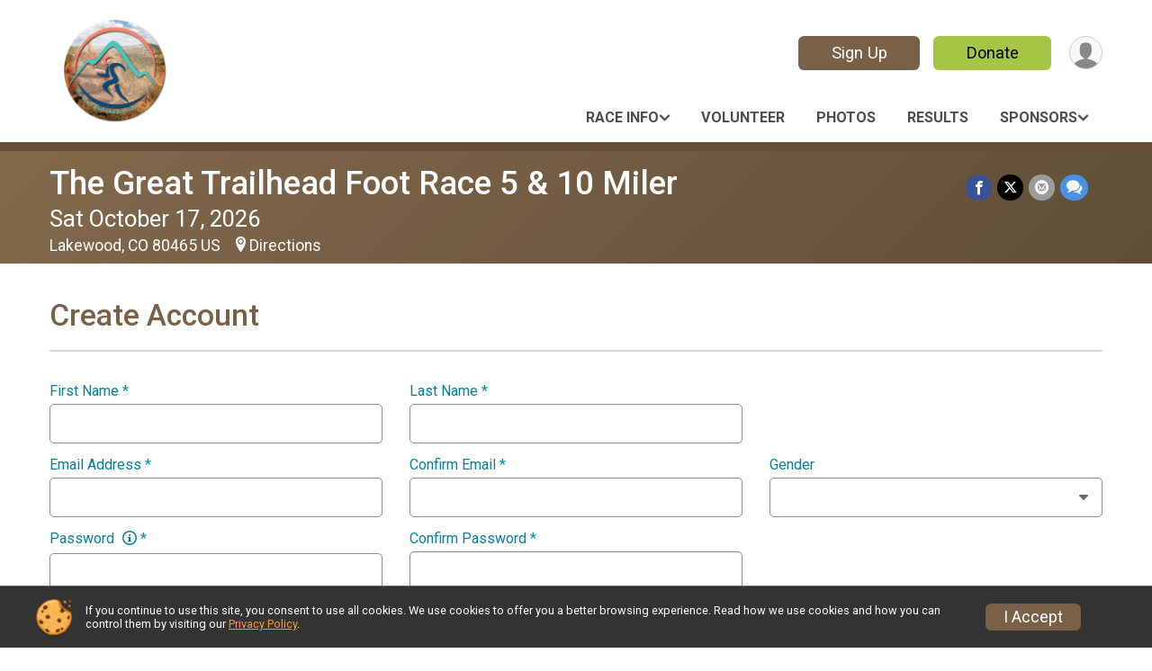

--- FILE ---
content_type: text/html; charset=utf-8
request_url: https://www.trailheadfootrace.com/Race/Account/CreateAccount/CO/Lakewood/TheGreatTrailheadFootRace10Milerand5k
body_size: 20906
content:
<!DOCTYPE html>
<html lang="en-US">
	<head>
				<script defer="defer" src="https://cdnjs.runsignup.com/ajax/libs/webfont/1.6.28/webfontloader.js" integrity="sha512-v/wOVTkoU7mXEJC3hXnw9AA6v32qzpknvuUF6J2Lbkasxaxn2nYcl+HGB7fr/kChGfCqubVr1n2sq1UFu3Gh1w==" crossorigin="anonymous"></script>
		<link rel="preconnect" href="https://fonts.gstatic.com" />
		<link rel="preconnect" href="https://www.gstatic.com" />
		<link rel="preconnect" href="https://fonts.googleapis.com" />

				<script defer="defer" type="text/javascript" src="https://d368g9lw5ileu7.cloudfront.net/js/race/templates/raceTemplate3.min.bOzgCU.js"></script>		<script defer="defer" type="text/javascript" src="https://d368g9lw5ileu7.cloudfront.net/js/ui/stickyHeader.min.bLz6Mi.js"></script>
				<script defer="defer" type="text/javascript" src="https://d368g9lw5ileu7.cloudfront.net/js/components/lazyLoad.min.bLGmDc.js"></script>		
				<link rel="stylesheet" type="text/css" href="https://d368g9lw5ileu7.cloudfront.net/css/frameRaceTemplate3.scss.rsu.min.bPB8VX.css" />

		

			<meta name="viewport" content="width=device-width,initial-scale=1,shrink-to-fit=no,viewport-fit=cover" />
	<meta http-equiv="Content-Type" content="text/html;charset=utf-8" />
					
	<meta name="verify-v1" content="pPPI9MXDo069DhV+2itqhV46AR8OWnG+NxzCulTUTns=" />
<meta name="google-site-verification" content="wFyq2zuG7IBY5ilQqEELBypyn04UZIYBgKPHrTMnTUg" />

	<link rel="canonical" href="https://www.trailheadfootrace.com/Race/Account/CreateAccount/CO/Lakewood/TheGreatTrailheadFootRace10Milerand5k" />

								<link rel="search" type="application/opensearchdescription+xml" title="RunSignup" href="/opensearch.xml" />
	
<title>The Great Trailhead Foot Race 5 &amp; 10 Miler: Create Account</title>

	<meta property="og:url" content="https://www.trailheadfootrace.com/Race/Account/CreateAccount/CO/Lakewood/TheGreatTrailheadFootRace10Milerand5k" />

		
	<meta property="og:title" content="The Great Trailhead Foot Race 5 &amp; 10 Miler" />
	<meta name="twitter:title" content="The Great Trailhead Foot Race 5 &amp; 10 Miler" />
			<meta name="keywords" content="Run, Running, Sign Up, Race Register, Race Director" />
	<meta name="description" content="Join me at the Great Trailhead Foot Race 10 Miler &amp; 5k!" />
	<meta property="og:description" content="Join me at the Great Trailhead Foot Race 10 Miler &amp; 5k!" />
	<meta name="twitter:description" content="Join me at the Great Trailhead Foot Race 10 Miler &amp; 5k!" />
	<meta property="og:type" content="website" />
				
									
										<meta property="og:image" content="https://d368g9lw5ileu7.cloudfront.net/races/race63766-socialShareLargeImage.bGFZrR.png" />

										<meta property="og:image:width" content="1200" />
				<meta property="og:image:height" content="630" />
			
			<meta name="twitter:card" content="summary_large_image" />
			<meta name="twitter:image" content="https://d368g9lw5ileu7.cloudfront.net/races/race63766-socialShareLargeImage.bGFZrR.png" />
				<meta property="og:site_name" content="The Great Trailhead Foot Race 5 &amp; 10 Miler" />

		



	

<link rel="icon" href="https://d368g9lw5ileu7.cloudfront.net/uploads/generic/customFaviconUpload-70437bK5-Fm.ico" sizes="any" /> <link rel="apple-touch-icon" href="https://d368g9lw5ileu7.cloudfront.net/uploads/generic/customFaviconUpload-70437bK5-Fm.png" /> 
	<link rel="manifest" href="https://d368g9lw5ileu7.cloudfront.net/manifest/runsignup/site.bJOg53.webmanifest" />

				
							


		
				
								<link rel="stylesheet" type="text/css" href="https://d3dq00cdhq56qd.cloudfront.net/c4.bPEm8b.bv5sla/race/63766/51cbbc52c1ff2830fc613c726881dd82/themedRaceTemplate3-otf.scss.css" />
			
				<!-- DYNAMIC_CSS_PLACEHOLDER -->

				
<link rel="stylesheet" type="text/css" href="https://iad-dynamic-assets.runsignup.com/us-east-1-src/prod/iconfonts/ee8f7e0577a3411fb0287beac2f41140/style.css" />
				
	<script type="text/javascript" src="https://cdnjs.runsignup.com/ajax/libs/jquery/3.7.1/jquery.min.js" integrity="sha512-v2CJ7UaYy4JwqLDIrZUI/4hqeoQieOmAZNXBeQyjo21dadnwR+8ZaIJVT8EE2iyI61OV8e6M8PP2/4hpQINQ/g==" crossorigin="anonymous"></script>
	<script type="text/javascript" src="https://cdnjs.runsignup.com/ajax/libs/jqueryui/1.14.1/jquery-ui.min.js" integrity="sha512-MSOo1aY+3pXCOCdGAYoBZ6YGI0aragoQsg1mKKBHXCYPIWxamwOE7Drh+N5CPgGI5SA9IEKJiPjdfqWFWmZtRA==" crossorigin="anonymous"></script>

<script type="application/json" id="sessionJsData">
{
			"csrf": "WMstV3E50y9daPG9+5nzI4Mhjb0GAyDH",
		"serverTzOffset": -18000000
}
</script>

<script type="text/javascript" src="https://d368g9lw5ileu7.cloudfront.net/js/session.min.bN4VU_.js"></script><script type="text/javascript" src="https://d368g9lw5ileu7.cloudfront.net/js/utils.min.bPhFFz.js"></script><script type="text/javascript" src="https://d368g9lw5ileu7.cloudfront.net/js/windows.min.bz27OH.js"></script>
	<script defer="defer" type="text/javascript" src="https://d368g9lw5ileu7.cloudfront.net/js/analytics/runalytics.min.bOsW8C.js"></script>	<script type="application/json" id="runalyticsData">
	{
					"raceId": 63766,
			"timezone": "America\/Denver",
				"analyticsApiBaseUrl": "https:\/\/analytics.runsignup.com\/prod\/",
		"validTrackingSources": [1,100,200,300,400,500,600],
		"validTrackingMediums": [1,200,201,202,203,204,300,400,500,501,600]
	}
	</script>


		
									


	
					<script async src="https://www.googletagmanager.com/gtag/js?id=G-EW8QY8DJRE"></script>
		<script>//<![CDATA[
			window.dataLayer = window.dataLayer || [];
			function gtag(){dataLayer.push(arguments);}
			gtag('js', new Date());
			gtag('config', "G-EW8QY8DJRE"
											);
		//]]></script>
	
															<script async src="https://www.googletagmanager.com/gtag/js?id=G-QKEVS8BTWC"></script>
		<script>//<![CDATA[
			window.dataLayer = window.dataLayer || [];
			function gtag(){dataLayer.push(arguments);}
			gtag('js', new Date());
			gtag('config', "G-QKEVS8BTWC",
				{				"domain": "runsignup.com",
				"user_type": "public",
				"business_line": "RunSignup",
				"site_type": "Race Site"				}
			);
								//]]></script>
	
				
		
																		<script>//<![CDATA[
		!function(f,b,e,v,n,t,s){if(f.fbq)return;n=f.fbq=function(){n.callMethod?
		n.callMethod.apply(n,arguments):n.queue.push(arguments)};if(!f._fbq)f._fbq=n;
		n.push=n;n.loaded=!0;n.version='2.0';n.queue=[];t=b.createElement(e);t.async=!0;
		t.src=v;s=b.getElementsByTagName(e)[0];s.parentNode.insertBefore(t,s)}(window,
		document,'script','https://connect.facebook.net/en_US/fbevents.js');

		// intentionally before init
		fbq('dataProcessingOptions', []);
		
		// init pixel
		fbq('init', 812039652336095);
		fbq('track', 'PageView');
//]]></script>
		
																											
				
				<script defer="defer" type="text/javascript" src="https://d368g9lw5ileu7.cloudfront.net/js/ui/rsuMobileNav.min.bO77bH.js"></script>	</head>
	<body data-popup-style="1">

				<a href="#mainContent" class="rsuBtn rsuBtn--xs rsuBtn--themed margin-0 rsuSkipNavLink">Skip to main content</a>

					<div id="blackOverlay" class="overlay overlayBlack"></div>



	<div id="acceptCookies" style="display: none;">
		<p>
			In order to use RunSignup, your browser must accept cookies.  Otherwise, you will not be able to register for races or use other functionality of the website.
			However, your browser doesn't appear to allow cookies by default.
		</p>
					<p>
				<b>Click the “Accept Cookie Policy” button below to accept the use of cookies on your browser.</b>
			</p>
			<p>
				If you still see this message after clicking the link, then your browser settings are likely set to not allow cookies.
				Please try enabling cookies.  You can find instructions at <a href="https://www.whatismybrowser.com/guides/how-to-enable-cookies/auto">https://www.whatismybrowser.com/guides/how-to-enable-cookies/auto</a>.
			</p>
			<hr class="hr--gray" />
			<div class="ta-center submitBackLinks">
				<form method="post" action="/WidgetAux/AcceptCookies" target="acceptCookies">
					<button type="submit" class="rsuBtn rsuBtn--primary">Accept Cookie Policy</button>
				</form>
			</div>
				<iframe name="acceptCookies" height="0" width="0" frameborder="0" scrolling="no"></iframe>
	</div>
	<script type="text/javascript" src="https://d368g9lw5ileu7.cloudfront.net/js/acceptCookiesPopup.min.bEboUX.js"></script>


				

				
		
								
	<div class="stickyHeader" data-scroll-top-down="160">
		<div class="stickyHeader__container container">
			<div class="stickyHeader__left">
				<button type="button" class="rsuMobileNavMenuBtn rsuMobileNavMenuBtn--sticky" aria-label="Toggle Mobile Navigation"><i class="icon icon-menu" aria-hidden="true" ></i></button>
				<div class="stickyHeader__logo hidden-xs-down">
										<a href="/" >
													<img src="https://d368g9lw5ileu7.cloudfront.net/races/race63766-logo-0.bJh08k.png" alt="The Great Trailhead Foot Race 5 &amp; 10 Miler home" />
											</a>
				</div>
				<div class="stickyHeader__details">
					<h2 class="" >
													<a href="/Race/CO/Lakewood/TheGreatTrailheadFootRace10Milerand5k">The Great Trailhead Foot Race 5 &amp; 10 Miler</a>
																							</h2>
					<span class="date">
																																																																										Sat October 17 2026
																											
																										</span>
				</div>
			</div>

						<div class="stickyHeader__actions stickyHeader__actions--mobile-flex">
								
																			<a href="/Race/Register/?raceId=63766" class="rsuBtn rsuBtn--secondary rsuBtn--md rsuBtn--mobile-responsive margin-tb-0">
							Sign Up
													</a>
																																		<a href="/Race/Donate/CO/Lakewood/TheGreatTrailheadFootRace10Milerand5k" class="rsuBtn rsuBtn--primary rsuBtn--md rsuBtn--mobile-responsive margin-tb-0">
														Donate
						
													</a>
									
			</div>
			<div class="stickyHeader__avatar-menu hidden-xs-down margin-l-10">
								
<button type="button" aria-label="User Menu" class="rsuCircleImg rsuCircleImg--xs "  data-rsu-menu="userRsuMenu2" style="background-image: url(https://d368g9lw5ileu7.cloudfront.net/img/user.bOhrdK.svg);"></button>
<div class="rsuMenu padding-0" id="userRsuMenu2" hidden="hidden">
	<div class="rsuMenu__content overflow-auto">
		<div class="rsuAccountMenu">
			<div class="rsuAccountMenu__header">
																					<img src="https://d368g9lw5ileu7.cloudfront.net/img/logos/logo-rsu.bIAeuH.svg"
					alt=""
					class="rsuAccountMenu__logo"
					style="width: 200px;"
				/>
			</div>
			<div class="rsuAccountMenu__content">
																		<a href="/Login" class="rsuAccountMenu__link">
						<div class="rsuAccountMenu__link__main">
							<div class="rsuAccountMenu__link__img rsuAccountMenu__link__img--signIn" aria-hidden="true"></div>
							<div class="rsuAccountMenu__link__content">
								<div class="rsuAccountMenu__link__content__title">Sign In</div>
							</div>
						</div>
					</a>

										<a href="/CreateAccount?redirect=%2FRace%2FAccount%2FCreateAccount%2FCO%2FLakewood%2FTheGreatTrailheadFootRace10Milerand5k" class="rsuAccountMenu__link">
						<div class="rsuAccountMenu__link__main">
							<div class="rsuAccountMenu__link__img rsuAccountMenu__link__img--createAccount" aria-hidden="true"></div>
							<div class="rsuAccountMenu__link__content">
								<div class="rsuAccountMenu__link__content__title">Create Account</div>
							</div>
						</div>
					</a>

										<a href="https://help.runsignup.com/" class="rsuAccountMenu__link" target="_blank" rel="noopener noreferrer">
						<div class="rsuAccountMenu__link__main">
							<div class="rsuAccountMenu__link__img rsuAccountMenu__link__img--help" aria-hidden="true"></div>
							<div class="rsuAccountMenu__link__content">
								<div class="rsuAccountMenu__link__content__title">Help</div>
							</div>
						</div>
					</a>
							</div>
		</div>
	</div>
</div>

<script defer="defer" type="text/javascript" src="https://d368g9lw5ileu7.cloudfront.net/js/ui/rsuMenu.min.bNnn_m.js"></script>			</div>
		</div>
	</div>
		
				
<nav class="runnerUI3Nav rsuMobileNav rsuMobileNav--left" data-focus="#rsuMobileNavCloseBtn" aria-hidden="true">
	<button type="button" id="rsuMobileNavCloseBtn" class="rsuMobileNav__closeBtn rsuBtn rsuBtn--text--white rsuBtn--padding-xs margin-t-25 margin-l-10 margin-b-0" aria-label="Close or Skip Mobile Navigation"><i class="icon icon-cross fs-md-2 margin-0" aria-hidden="true" ></i></button>
	<div class="rsuMobileNav__content">
		<ul>
											<li class="rsuMobileNav__submenu">
											<button type="button" aria-label="rsuMobileNav Submenu" >
						Race Info</button>
					
																<ul>
															<li class="rsuMobileNav__link">
									<a href="/Race/CO/Lakewood/TheGreatTrailheadFootRace10Milerand5k" >Race Info</a>
								</li>
																															<li >
										<a href="/Race/TheGreatTrailheadFootRace10Milerand5k/Page-8" >Charity Partner &amp; Race Day Raffle</a>
									</li>
																																<li >
										<a href="/Race/TheGreatTrailheadFootRace10Milerand5k/Page/APPU" >Advanced Packet Pick Up</a>
									</li>
																																<li >
										<a href="/Race/TheGreatTrailheadFootRace10Milerand5k/Page/schedule" >Race Day Schedule</a>
									</li>
																																															<li >
										<a href="/Race/TheGreatTrailheadFootRace10Milerand5k/Page-27" >Sneakers4Good Info</a>
									</li>
																																<li >
										<a href="/Race/TheGreatTrailheadFootRace10Milerand5k/Page-15" >Parking/Carpooling</a>
									</li>
																																<li >
										<a href="/Race/TheGreatTrailheadFootRace10Milerand5k/Page-14" >Driving Directions</a>
									</li>
																																<li >
										<a href="/Race/TheGreatTrailheadFootRace10Milerand5k/Page-4" >Course Info/Maps</a>
									</li>
																																<li >
										<a href="/Race/TheGreatTrailheadFootRace10Milerand5k/Page-23" >Cup-Free Finish Line</a>
									</li>
																																<li >
										<a href="/Race/TheGreatTrailheadFootRace10Milerand5k/Page-7" >Awards/Age Groups</a>
									</li>
																																<li >
										<a href="/Race/TheGreatTrailheadFootRace10Milerand5k/Page-6" >Weather</a>
									</li>
																																<li >
										<a href="/Race/TheGreatTrailheadFootRace10Milerand5k/Page-17" >Refer 5 People and Get Cash Back! </a>
									</li>
																																<li >
										<a href="/Race/TheGreatTrailheadFootRace10Milerand5k/Page-2" >FAQs</a>
									</li>
																					</ul>
									</li>
																											<li class="rsuMobileNav__link">
											<a href="/Race/Volunteer/CO/Lakewood/TheGreatTrailheadFootRace10Milerand5k"
													>Volunteer</a>
					
														</li>
																						<li class="rsuMobileNav__link">
											<a href="/Race/Photos/CO/Lakewood/TheGreatTrailheadFootRace10Milerand5k"
													>Photos</a>
					
														</li>
												<li class="rsuMobileNav__link">
											<a href="/Race/Results/63766"
													>Results</a>
					
														</li>
																	<li class="rsuMobileNav__submenu">
											<button type="button" aria-label="rsuMobileNav Submenu" >
						Sponsors</button>
					
																<ul>
															<li class="rsuMobileNav__link">
									<a href="/Race/Sponsors/CO/Lakewood/TheGreatTrailheadFootRace10Milerand5k" >Sponsors</a>
								</li>
																															<li >
										<a href="/Race/TheGreatTrailheadFootRace10Milerand5k/Page/sponsor" >Become a Sponsor</a>
									</li>
																					</ul>
									</li>
												</ul>
	</div>
</nav>

				<div class="rsuMobileNavOverlay"></div>

				<div class="rsu-template-wrapper rsuMobileNavPageContainer">
			<div id="transparencyScreen"></div>

						
										
				
<div class="rsu-racesite-template2">
		
			
				
<div class="head">
	<div class="container">
		<div class="flex-parent flex-wrap">
			<button type="button" class="rsuMobileNavMenuBtn" aria-label="Toggle Mobile Navigation"><i class="icon icon-menu" aria-hidden="true" ></i></button>
			<div class="template-race-logo">
								<a href="/" >
											<img src="https://d368g9lw5ileu7.cloudfront.net/races/race63766-logo-0.bJh08k.png" alt="The Great Trailhead Foot Race 5 &amp; 10 Miler home" />
									</a>
			</div>
			<div class="flex-1 flex-parent template-head-right flex-direction-column">
				<div class="action-buttons flex-parent align-items-center">
																																	<a href="/Race/Register/?raceId=63766" class="rsuBtn rsuBtn--secondary rsuBtn--mobile-responsive rsuBtn--full-width-sm margin-0 margin-r-15">
								Sign Up
															</a>
																																								<a href="/Race/Donate/CO/Lakewood/TheGreatTrailheadFootRace10Milerand5k" class="rsuBtn rsuBtn--primary rsuBtn--mobile-responsive rsuBtn--full-width-sm margin-0">
																Donate
							
															</a>
																							
					<div class="template-avatar-menu">
						
<button type="button" aria-label="User Menu" class="rsuCircleImg rsuCircleImg--xs "  data-rsu-menu="userRsuMenu" style="background-image: url(https://d368g9lw5ileu7.cloudfront.net/img/user.bOhrdK.svg);"></button>
<div class="rsuMenu padding-0" id="userRsuMenu" hidden="hidden">
	<div class="rsuMenu__content overflow-auto">
		<div class="rsuAccountMenu">
			<div class="rsuAccountMenu__header">
																					<img src="https://d368g9lw5ileu7.cloudfront.net/img/logos/logo-rsu.bIAeuH.svg"
					alt=""
					class="rsuAccountMenu__logo"
					style="width: 200px;"
				/>
			</div>
			<div class="rsuAccountMenu__content">
																		<a href="/Login" class="rsuAccountMenu__link">
						<div class="rsuAccountMenu__link__main">
							<div class="rsuAccountMenu__link__img rsuAccountMenu__link__img--signIn" aria-hidden="true"></div>
							<div class="rsuAccountMenu__link__content">
								<div class="rsuAccountMenu__link__content__title">Sign In</div>
							</div>
						</div>
					</a>

										<a href="/CreateAccount?redirect=%2FRace%2FAccount%2FCreateAccount%2FCO%2FLakewood%2FTheGreatTrailheadFootRace10Milerand5k" class="rsuAccountMenu__link">
						<div class="rsuAccountMenu__link__main">
							<div class="rsuAccountMenu__link__img rsuAccountMenu__link__img--createAccount" aria-hidden="true"></div>
							<div class="rsuAccountMenu__link__content">
								<div class="rsuAccountMenu__link__content__title">Create Account</div>
							</div>
						</div>
					</a>

										<a href="https://help.runsignup.com/" class="rsuAccountMenu__link" target="_blank" rel="noopener noreferrer">
						<div class="rsuAccountMenu__link__main">
							<div class="rsuAccountMenu__link__img rsuAccountMenu__link__img--help" aria-hidden="true"></div>
							<div class="rsuAccountMenu__link__content">
								<div class="rsuAccountMenu__link__content__title">Help</div>
							</div>
						</div>
					</a>
							</div>
		</div>
	</div>
</div>

					</div>
				</div>
				<div class="race-navigation flex-1">
					<nav class="runnerUI3Nav">
						<ul class="menu primaryMenu">
																						
	<li >
		<a
							href="#"
				data-is-parent-menu="T"
								>Race Info</a>

							<ul>
									<li>
						<a href="/Race/CO/Lakewood/TheGreatTrailheadFootRace10Milerand5k" >Race Info</a>
					</li>
																			<li >
							<a href="/Race/TheGreatTrailheadFootRace10Milerand5k/Page-8" >Charity Partner &amp; Race Day Raffle</a>
						</li>
																				<li >
							<a href="/Race/TheGreatTrailheadFootRace10Milerand5k/Page/APPU" >Advanced Packet Pick Up</a>
						</li>
																				<li >
							<a href="/Race/TheGreatTrailheadFootRace10Milerand5k/Page/schedule" >Race Day Schedule</a>
						</li>
																													<li >
							<a href="/Race/TheGreatTrailheadFootRace10Milerand5k/Page-27" >Sneakers4Good Info</a>
						</li>
																				<li >
							<a href="/Race/TheGreatTrailheadFootRace10Milerand5k/Page-15" >Parking/Carpooling</a>
						</li>
																				<li >
							<a href="/Race/TheGreatTrailheadFootRace10Milerand5k/Page-14" >Driving Directions</a>
						</li>
																				<li >
							<a href="/Race/TheGreatTrailheadFootRace10Milerand5k/Page-4" >Course Info/Maps</a>
						</li>
																				<li >
							<a href="/Race/TheGreatTrailheadFootRace10Milerand5k/Page-23" >Cup-Free Finish Line</a>
						</li>
																				<li >
							<a href="/Race/TheGreatTrailheadFootRace10Milerand5k/Page-7" >Awards/Age Groups</a>
						</li>
																				<li >
							<a href="/Race/TheGreatTrailheadFootRace10Milerand5k/Page-6" >Weather</a>
						</li>
																				<li >
							<a href="/Race/TheGreatTrailheadFootRace10Milerand5k/Page-17" >Refer 5 People and Get Cash Back! </a>
						</li>
																				<li >
							<a href="/Race/TheGreatTrailheadFootRace10Milerand5k/Page-2" >FAQs</a>
						</li>
												</ul>
			</li>
															
	<li >
		<a
							href="/Race/Volunteer/CO/Lakewood/TheGreatTrailheadFootRace10Milerand5k"
								>Volunteer</a>

					</li>
															
	<li >
		<a
							href="/Race/Photos/CO/Lakewood/TheGreatTrailheadFootRace10Milerand5k"
								>Photos</a>

					</li>
															
	<li >
		<a
							href="/Race/Results/63766"
								>Results</a>

					</li>
															
	<li >
		<a
							href="#"
				data-is-parent-menu="T"
								>Sponsors</a>

							<ul>
									<li>
						<a href="/Race/Sponsors/CO/Lakewood/TheGreatTrailheadFootRace10Milerand5k" >Sponsors</a>
					</li>
																			<li >
							<a href="/Race/TheGreatTrailheadFootRace10Milerand5k/Page/sponsor" >Become a Sponsor</a>
						</li>
												</ul>
			</li>
																											</ul>
					</nav>
				</div>
			</div>
								</div>
	</div>
</div>

														
<div class="race-branding-interior ">
	<div class="container">
		<div class="p-rel race-details flex-parent flex-responsive flex-space-between  ">
			<div class="flex-2">
								<h1 class="runnerUITitle " >
											<a href="/Race/CO/Lakewood/TheGreatTrailheadFootRace10Milerand5k">The Great Trailhead Foot Race 5 &amp; 10 Miler</a>
																			</h1>

								<div class="race-date">
										
																				Sat October 17, 2026
									
							</div>

								<div class="race-location">
																							Lakewood, CO 80465 US
											
																<span class="directions">
							<a class="hasTouchscreenUrl icon-location2" href="/Race/Info/CO/Lakewood/TheGreatTrailheadFootRace10Milerand5k#directions" data-touch-href="https://maps.apple.com/?daddr=39.64931,-105.150276" >Directions</a>
						</span>
									</div>
			</div>

						<div class="race-socialshare margin-t-15">
				<div class="shareLinks">
																		




		
												
						






<div class="rsuSocialMediaBtnGroup padding-10">
		<button type="button" class="rsuSocialMediaBtn icon icon-facebook rsuSocialMediaBtn--fb rsuSocialMediaBtn--small" aria-label="Share on Facebook"
		data-share-type="facebook"
		data-url=""
	>
	</button>
	
		<button type="button" class="rsuSocialMediaBtn icon icon-twitter-x rsuSocialMediaBtn--tw rsuSocialMediaBtn--small" data-share-type="twitter" data-popup-id-prefix="raceShareLink" aria-label="Share on Twitter"></button>
	
	<div id="raceShareLink-socialSharePopup-twitter" hidden="hidden" data-append-url="true">
		<div class="formInput margin-t-15">
			<label class="formInput__label margin-t-5" for="socialShareTwitterMessage">Enter your Tweet</label>
			<textarea rows="5" cols="100" class="noTinyMce margin-t-5" id="socialShareTwitterMessage" placeholder="Your Message" required="required">	Check out this race! </textarea>
		</div>

				<div data-action="post">
			<div class="ta-center submitBackLinks">
				<a href="#" rel="me" target="_blank" class="submit rsuBtn rsuBtn--twitter margin-0"><i class="icon icon-twitter-x margin-r-10" aria-hidden="true" ></i> Tweet</a>
			</div>
		</div>
	</div>

				<button type="button" class="rsuSocialMediaBtn icon icon-mail4 rsuSocialMediaBtn--gray rsuSocialMediaBtn--small" aria-label="Share via Email"
		data-share-type="email"
		data-default-recipient=""
		data-email-subject="Check out this race!"
		data-email-body="Check out this race!"
		data-append-current-url="true"
	>
	</button>
		<button type="button" class="rsuSocialMediaBtn icon icon-bubbles2 rsuSocialMediaBtn--sms rsuSocialMediaBtn--small" data-share-type="sms" data-popup-id-prefix="raceShareLink" aria-label="Share through Text"></button>
	
		<div id="raceShareLink-socialSharePopup-sms" hidden="hidden" data-append-url="true">
		<div class="formInput margin-t-15">
			<label class="formInput__label" for="socialShareSmsMessage">Enter your message</label>
			<textarea rows="5" cols="100" class="noTinyMce margin-t-5" id="socialShareSmsMessage" placeholder="Your Message" required="required">Check out this race!</textarea>
		</div>
		<p class="padding-0 ta-center fs-xs-2">Please be advised that utilizing this text feature may result in additional SMS and data charges from your mobile service provider. </p>
		<div data-action="send">
			<div class="ta-center submitBackLinks">
				<a href="" class="submit rsuBtn rsuBtn--twitter margin-0"><i class="icon icon-bubble" aria-hidden="true" ></i> Send Text</a>
			</div>
		</div>
	</div>
</div>

<script defer="defer" type="text/javascript" src="https://d368g9lw5ileu7.cloudfront.net/js/rsuSocialMediaButtons.min.bMZnZw.js"></script>															</div>
			</div>
		</div>
	</div>

		
	<span class="hero-opacity"></span>
</div>
								
				
		<script type="application/ld+json">{"@context":"http:\/\/schema.org","@type":"SportsEvent","additionalType":"Product","name":"The Great Trailhead Foot Race 5 & 10 Miler","location":{"@type":"Place","name":"Lakewood","address":{"@type":"PostalAddress","streetAddress":"15600 W Morrison Rd.","addressLocality":"Lakewood","postalCode":"80465","addressRegion":"CO","addressCountry":"US"}},"startDate":"2026-10-17T09:00:00-06:00","description":"Welcome to the Great Trailhead Foot Race at Bear Creek Lake Park!\u00a0 Featuring legitimate TRAILS in the shadow of Denver&#39;s skyline, you&#39;ll love the single-track and dirt as you race 5 miles, or a double lap of 10 miles to the finish line party!\u00a0\u00a0\nBring your ID because there&#39;s FREE BEER for 21 and up (with a valid ID)!\u00a0 Plus, your registration includes entry to the park for the whole day and FREE Hot Dogs, Chips, Protein Bars, N\/A Beer, Bananas, and more!\u00a0 AND 10 Milers get a Finisher Mug!\nEntry fees include the cost of entry into the park, a post-run party, and one finisher&#39;s meal!\u00a0","url":"https:\/\/runsignup.com\/Race\/Account\/CreateAccount\/CO\/Lakewood\/TheGreatTrailheadFootRace10Milerand5k","image":"https:\/\/d368g9lw5ileu7.cloudfront.net\/races\/races-63xxx\/63766\/raceBanner-CaGI9YIP-bJM2qz.png","organizer":{"@type":"Organization","name":"The Great Trailhead Foot Race 5 & 10 Miler","url":"https:\/\/runsignup.com\/"}}</script>

					
								<div class="race-content">
			<main id="mainContent">
																<div class="container">
					<div class="bs4-row">
						<div class="col-md-12">
														
							
<h2>Create Account</h2>
<hr class="hr--gray" />

<form method="post">
	<div>
				
<div class="bs4-row">
	<div class="col-sm-6 col-md-4">
		<div class="formInput">
			<label for="firstName" class="formInput__label">First Name <span class="required" aria-label="Required information">*</span></label>
			<input type="text" value="" id="firstName" name="firstName" class="input-full-width" />
					</div>
	</div>
		<div class="col-sm-6 col-md-4">
		<div class="formInput">
			<label for="lastName" class="formInput__label">Last Name <span class="required" aria-label="Required information">*</span></label>
			<input type="text" value="" id="lastName" name="lastName" class="input-full-width" />
					</div>
	</div>
</div>

<div class="bs4-row">
	<div class="col-sm-6 col-md-4">
		<div class="formInput">
			<label for="email" class="formInput__label">Email Address <span class="required" aria-label="Required information">*</span></label>
			<input type="email" value="" id="email" name="email" autocomplete="off" class="input-full-width" />
					</div>
	</div>
			<div class="col-sm-6 col-md-4">
			<div class="formInput">
				<label for="confirmEmail" class="formInput__label">Confirm Email <span class="required" aria-label="Required information">*</span></label>
				<input type="email" value="" id="confirmEmail" name="confirmEmail" autocomplete="off" class="input-full-width" />
							</div>
		</div>
		<div class="col-sm-6 col-md-4 formInput">
					<label for="genderOptions" class="formInput__label">Gender</label>
			<select name="gender" id="genderOptions">
				<option value=""></option>
				<option value="M" >Male</option>
				<option value="F" >Female</option>
				<option value="X" >Non-Binary</option>
					<option value="-" >Prefer Not to Say</option>
			</select>
					</div>
</div>

	<div class="bs4-row" id="passwordDiv">
		<div class="col-sm-6 col-md-4">
			<div class="formInput">
				<label for="password" class="formInput__label">Password <i class="icon icon-info tippy-tip" tabindex="0" data-tippy-content="Use a strong password with at least 8 characters, and at least one uppercase letter, lowercase letter, number, and symbol (~!@#$%^&amp;amp;*)." ></i> <span class="required" aria-label="Required information">*</span></label>
				<input type="password" value="" id="password" name="password" autocomplete="new-password" class="input-full-width" />
				<div class="note">
											To become a registered user.
									</div>
							</div>
		</div>
		<div class="col-sm-6 col-md-4">
			<div class="formInput">
				<label for="confirmPassword" class="formInput__label">Confirm Password <span class="required" aria-label="Required information">*</span></label>
				<input type="password" value="" id="confirmPassword" name="confirmPassword" autocomplete="new-password" class="input-full-width" />
							</div>
		</div>
	</div>

<div class="bs4-row locationContainer">
	<div class="col-sm-8 col-md-6">
		<div class="formInput">
			<label for="address1" class="formInput__label">Address <span class="required" aria-label="Required information">*</span></label>
			<input type="text" value="" id="address1" name="address1" class="input-full-width" />
					</div>
		<div class="note"><i class="icon icon-warning color-red" aria-hidden="true" ></i> This is your home address. Shipping address changes can be made via participant management.</div>
	</div>
	<div class="col-sm-3 col-md-2">
		<div class="formInput">
			<label for="zipcode" class="formInput__label">Zip Code <span class="required" aria-label="Required information">*</span></label>
			<input type="text" value="" id="zipcode" name="zipcode" class="input-full-width" data-redline-key="js-y7ZDdg3XjOUbh3ub0JBNfBkbJNT6Upbtwa6Jr9HKYBWgFqrG92tpEOAoCuuwTFZq;authHash=1769621825-24-RrIMnYxr-8f765fb3cc5168fb29edf19cc0b3455918c471e6" />					</div>
	</div>
	<div class="col-sm-4 col-md-3">
		<div class="formInput">
			<label for="city" class="formInput__label">City <span class="required" aria-label="Required information">*</span></label>
			<input type="text" value="" id="city" name="city" class="input-full-width" />
					</div>
	</div>
	<div class="col-sm-8 col-md-6">
		<div class="bs4-row">
			<div class="col-md-6">
				<div class="formInput">
					<label for="country" class="formInput__label">Country <span class="required" aria-label="Required information">*</span></label><select name="country" id="country" class="input-full-width" data-associated-state-selector="#state" data-zipcode-input-selector="#zipcode"><option value="">&nbsp;&nbsp;&nbsp;&nbsp;&nbsp;</option><option value="US" selected="selected">US - United States</option><option value="AD" >AD - Andorra</option><option value="AE" >AE - United Arab Emirates</option><option value="AF" >AF - Afghanistan</option><option value="AG" >AG - Antigua and Barbuda</option><option value="AI" >AI - Anguilla</option><option value="AL" >AL - Albania</option><option value="AM" >AM - Armenia</option><option value="AO" >AO - Angola</option><option value="AQ" >AQ - Antarctica</option><option value="AR" >AR - Argentina</option><option value="AS" >AS - American Samoa</option><option value="AT" >AT - Austria</option><option value="AU" >AU - Australia</option><option value="AW" >AW - Aruba</option><option value="AX" >AX - Åland Islands</option><option value="AZ" >AZ - Azerbaijan</option><option value="BA" >BA - Bosnia and Herzegovina</option><option value="BB" >BB - Barbados</option><option value="BD" >BD - Bangladesh</option><option value="BE" >BE - Belgium</option><option value="BF" >BF - Burkina Faso</option><option value="BG" >BG - Bulgaria</option><option value="BH" >BH - Bahrain</option><option value="BI" >BI - Burundi</option><option value="BJ" >BJ - Benin</option><option value="BL" >BL - Saint Barthélemy</option><option value="BM" >BM - Bermuda</option><option value="BN" >BN - Brunei Darussalam</option><option value="BO" >BO - Bolivia, Plurinational State of</option><option value="BQ" >BQ - Bonaire, Sint Eustatius and Saba</option><option value="BR" >BR - Brazil</option><option value="BS" >BS - Bahamas</option><option value="BT" >BT - Bhutan</option><option value="BV" >BV - Bouvet Island</option><option value="BW" >BW - Botswana</option><option value="BY" >BY - Belarus</option><option value="BZ" >BZ - Belize</option><option value="CA" >CA - Canada</option><option value="CC" >CC - Cocos (Keeling) Islands</option><option value="CD" >CD - Congo, the Democratic Republic of the</option><option value="CF" >CF - Central African Republic</option><option value="CG" >CG - Congo</option><option value="CH" >CH - Switzerland</option><option value="CI" >CI - Côte d&#039;Ivoire</option><option value="CK" >CK - Cook Islands</option><option value="CL" >CL - Chile</option><option value="CM" >CM - Cameroon</option><option value="CN" >CN - China</option><option value="CO" >CO - Colombia</option><option value="CR" >CR - Costa Rica</option><option value="CU" >CU - Cuba</option><option value="CV" >CV - Cape Verde</option><option value="CW" >CW - Curaçao</option><option value="CX" >CX - Christmas Island</option><option value="CY" >CY - Cyprus</option><option value="CZ" >CZ - Czech Republic</option><option value="DE" >DE - Germany</option><option value="DJ" >DJ - Djibouti</option><option value="DK" >DK - Denmark</option><option value="DM" >DM - Dominica</option><option value="DO" >DO - Dominican Republic</option><option value="DZ" >DZ - Algeria</option><option value="EC" >EC - Ecuador</option><option value="EE" >EE - Estonia</option><option value="EG" >EG - Egypt</option><option value="EH" >EH - Western Sahara</option><option value="ER" >ER - Eritrea</option><option value="ES" >ES - Spain</option><option value="ET" >ET - Ethiopia</option><option value="FI" >FI - Finland</option><option value="FJ" >FJ - Fiji</option><option value="FK" >FK - Falkland Islands (Malvinas)</option><option value="FM" >FM - Micronesia, Federated States of</option><option value="FO" >FO - Faroe Islands</option><option value="FR" >FR - France</option><option value="GA" >GA - Gabon</option><option value="GB" >GB - United Kingdom</option><option value="GD" >GD - Grenada</option><option value="GE" >GE - Georgia</option><option value="GF" >GF - French Guiana</option><option value="GG" >GG - Guernsey</option><option value="GH" >GH - Ghana</option><option value="GI" >GI - Gibraltar</option><option value="GL" >GL - Greenland</option><option value="GM" >GM - Gambia</option><option value="GN" >GN - Guinea</option><option value="GP" >GP - Guadeloupe</option><option value="GQ" >GQ - Equatorial Guinea</option><option value="GR" >GR - Greece</option><option value="GS" >GS - South Georgia and the South Sandwich Islands</option><option value="GT" >GT - Guatemala</option><option value="GU" >GU - Guam</option><option value="GW" >GW - Guinea-Bissau</option><option value="GY" >GY - Guyana</option><option value="HK" >HK - Hong Kong</option><option value="HM" >HM - Heard Island and McDonald Islands</option><option value="HN" >HN - Honduras</option><option value="HR" >HR - Croatia</option><option value="HT" >HT - Haiti</option><option value="HU" >HU - Hungary</option><option value="ID" >ID - Indonesia</option><option value="IE" >IE - Ireland</option><option value="IL" >IL - Israel</option><option value="IM" >IM - Isle of Man</option><option value="IN" >IN - India</option><option value="IO" >IO - British Indian Ocean Territory</option><option value="IQ" >IQ - Iraq</option><option value="IR" >IR - Iran, Islamic Republic of</option><option value="IS" >IS - Iceland</option><option value="IT" >IT - Italy</option><option value="JE" >JE - Jersey</option><option value="JM" >JM - Jamaica</option><option value="JO" >JO - Jordan</option><option value="JP" >JP - Japan</option><option value="KE" >KE - Kenya</option><option value="KG" >KG - Kyrgyzstan</option><option value="KH" >KH - Cambodia</option><option value="KI" >KI - Kiribati</option><option value="KM" >KM - Comoros</option><option value="KN" >KN - Saint Kitts and Nevis</option><option value="KP" >KP - Korea, Democratic People&#039;s Republic of</option><option value="KR" >KR - Korea, Republic of</option><option value="KW" >KW - Kuwait</option><option value="KY" >KY - Cayman Islands</option><option value="KZ" >KZ - Kazakhstan</option><option value="LA" >LA - Lao People&#039;s Democratic Republic</option><option value="LB" >LB - Lebanon</option><option value="LC" >LC - Saint Lucia</option><option value="LI" >LI - Liechtenstein</option><option value="LK" >LK - Sri Lanka</option><option value="LR" >LR - Liberia</option><option value="LS" >LS - Lesotho</option><option value="LT" >LT - Lithuania</option><option value="LU" >LU - Luxembourg</option><option value="LV" >LV - Latvia</option><option value="LY" >LY - Libya</option><option value="MA" >MA - Morocco</option><option value="MC" >MC - Monaco</option><option value="MD" >MD - Moldova, Republic of</option><option value="ME" >ME - Montenegro</option><option value="MF" >MF - Saint Martin (French part)</option><option value="MG" >MG - Madagascar</option><option value="MH" >MH - Marshall Islands</option><option value="MK" >MK - Macedonia, the former Yugoslav Republic of</option><option value="ML" >ML - Mali</option><option value="MM" >MM - Myanmar</option><option value="MN" >MN - Mongolia</option><option value="MO" >MO - Macao</option><option value="MP" >MP - Northern Mariana Islands</option><option value="MQ" >MQ - Martinique</option><option value="MR" >MR - Mauritania</option><option value="MS" >MS - Montserrat</option><option value="MT" >MT - Malta</option><option value="MU" >MU - Mauritius</option><option value="MV" >MV - Maldives</option><option value="MW" >MW - Malawi</option><option value="MX" >MX - Mexico</option><option value="MY" >MY - Malaysia</option><option value="MZ" >MZ - Mozambique</option><option value="NA" >NA - Namibia</option><option value="NC" >NC - New Caledonia</option><option value="NE" >NE - Niger</option><option value="NF" >NF - Norfolk Island</option><option value="NG" >NG - Nigeria</option><option value="NI" >NI - Nicaragua</option><option value="NL" >NL - Netherlands</option><option value="NO" >NO - Norway</option><option value="NP" >NP - Nepal</option><option value="NR" >NR - Nauru</option><option value="NU" >NU - Niue</option><option value="NZ" >NZ - New Zealand</option><option value="OM" >OM - Oman</option><option value="PA" >PA - Panama</option><option value="PE" >PE - Peru</option><option value="PF" >PF - French Polynesia</option><option value="PG" >PG - Papua New Guinea</option><option value="PH" >PH - Philippines</option><option value="PK" >PK - Pakistan</option><option value="PL" >PL - Poland</option><option value="PM" >PM - Saint Pierre and Miquelon</option><option value="PN" >PN - Pitcairn</option><option value="PR" >PR - Puerto Rico</option><option value="PS" >PS - Palestinian Territory, Occupied</option><option value="PT" >PT - Portugal</option><option value="PW" >PW - Palau</option><option value="PY" >PY - Paraguay</option><option value="QA" >QA - Qatar</option><option value="RE" >RE - Réunion</option><option value="RO" >RO - Romania</option><option value="RS" >RS - Serbia</option><option value="RU" >RU - Russian Federation</option><option value="RW" >RW - Rwanda</option><option value="SA" >SA - Saudi Arabia</option><option value="SB" >SB - Solomon Islands</option><option value="SC" >SC - Seychelles</option><option value="SD" >SD - Sudan</option><option value="SE" >SE - Sweden</option><option value="SG" >SG - Singapore</option><option value="SH" >SH - Saint Helena, Ascension and Tristan da Cunha</option><option value="SI" >SI - Slovenia</option><option value="SJ" >SJ - Svalbard and Jan Mayen</option><option value="SK" >SK - Slovakia</option><option value="SL" >SL - Sierra Leone</option><option value="SM" >SM - San Marino</option><option value="SN" >SN - Senegal</option><option value="SO" >SO - Somalia</option><option value="SR" >SR - Suriname</option><option value="SS" >SS - South Sudan</option><option value="ST" >ST - Sao Tome and Principe</option><option value="SV" >SV - El Salvador</option><option value="SX" >SX - Sint Maarten (Dutch part)</option><option value="SY" >SY - Syrian Arab Republic</option><option value="SZ" >SZ - Swaziland</option><option value="TC" >TC - Turks and Caicos Islands</option><option value="TD" >TD - Chad</option><option value="TF" >TF - French Southern Territories</option><option value="TG" >TG - Togo</option><option value="TH" >TH - Thailand</option><option value="TJ" >TJ - Tajikistan</option><option value="TK" >TK - Tokelau</option><option value="TL" >TL - Timor-Leste</option><option value="TM" >TM - Turkmenistan</option><option value="TN" >TN - Tunisia</option><option value="TO" >TO - Tonga</option><option value="TR" >TR - Turkey</option><option value="TT" >TT - Trinidad and Tobago</option><option value="TV" >TV - Tuvalu</option><option value="TW" >TW - Taiwan, Republic of China</option><option value="TZ" >TZ - Tanzania, United Republic of</option><option value="UA" >UA - Ukraine</option><option value="UG" >UG - Uganda</option><option value="UM" >UM - United States Minor Outlying Islands</option><option value="UY" >UY - Uruguay</option><option value="UZ" >UZ - Uzbekistan</option><option value="VA" >VA - Holy See (Vatican City State)</option><option value="VC" >VC - Saint Vincent and the Grenadines</option><option value="VE" >VE - Venezuela, Bolivarian Republic of</option><option value="VG" >VG - Virgin Islands, British</option><option value="VI" >VI - Virgin Islands, U.S.</option><option value="VN" >VN - Viet Nam</option><option value="VU" >VU - Vanuatu</option><option value="WF" >WF - Wallis and Futuna</option><option value="WS" >WS - Samoa</option><option value="XK" >XK - Kosovo</option><option value="YE" >YE - Yemen</option><option value="YT" >YT - Mayotte</option><option value="ZA" >ZA - South Africa</option><option value="ZM" >ZM - Zambia</option><option value="ZW" >ZW - Zimbabwe</option></select>
									</div>
			</div>
			<div class="col-md-6">
				<div class="formInput">
					<label for="state" class="formInput__label">State <span class="required" aria-label="Required information">*</span></label><select name="state" id="state" class="input-full-width"><option value="">&nbsp;&nbsp;&nbsp;&nbsp;&nbsp;</option><option title="Alaska" data-country="US" value="AK" >AK - Alaska</option><option title="Alabama" data-country="US" value="AL" >AL - Alabama</option><option title="Arkansas" data-country="US" value="AR" >AR - Arkansas</option><option title="American Samoa" data-country="US" value="AS" >AS - American Samoa</option><option title="Arizona" data-country="US" value="AZ" >AZ - Arizona</option><option title="California" data-country="US" value="CA" >CA - California</option><option title="Colorado" data-country="US" value="CO" >CO - Colorado</option><option title="Connecticut" data-country="US" value="CT" >CT - Connecticut</option><option title="District Of Columbia" data-country="US" value="DC" >DC - District Of Columbia</option><option title="Delaware" data-country="US" value="DE" >DE - Delaware</option><option title="Florida" data-country="US" value="FL" >FL - Florida</option><option title="Federated States of Micronesia" data-country="US" value="FM" >FM - Federated States of Micronesia</option><option title="Georgia" data-country="US" value="GA" >GA - Georgia</option><option title="Guam" data-country="US" value="GU" >GU - Guam</option><option title="Hawaii" data-country="US" value="HI" >HI - Hawaii</option><option title="Iowa" data-country="US" value="IA" >IA - Iowa</option><option title="Idaho" data-country="US" value="ID" >ID - Idaho</option><option title="Illinois" data-country="US" value="IL" >IL - Illinois</option><option title="Indiana" data-country="US" value="IN" >IN - Indiana</option><option title="Kansas" data-country="US" value="KS" >KS - Kansas</option><option title="Kentucky" data-country="US" value="KY" >KY - Kentucky</option><option title="Louisiana" data-country="US" value="LA" >LA - Louisiana</option><option title="Massachusetts" data-country="US" value="MA" >MA - Massachusetts</option><option title="Maryland" data-country="US" value="MD" >MD - Maryland</option><option title="Maine" data-country="US" value="ME" >ME - Maine</option><option title="Marshall Islands" data-country="US" value="MH" >MH - Marshall Islands</option><option title="Michigan" data-country="US" value="MI" >MI - Michigan</option><option title="Minnesota" data-country="US" value="MN" >MN - Minnesota</option><option title="Missouri" data-country="US" value="MO" >MO - Missouri</option><option title="Northern Mariana Islands" data-country="US" value="MP" >MP - Northern Mariana Islands</option><option title="Mississippi" data-country="US" value="MS" >MS - Mississippi</option><option title="Montana" data-country="US" value="MT" >MT - Montana</option><option title="North Carolina" data-country="US" value="NC" >NC - North Carolina</option><option title="North Dakota" data-country="US" value="ND" >ND - North Dakota</option><option title="Nebraska" data-country="US" value="NE" >NE - Nebraska</option><option title="New Hampshire" data-country="US" value="NH" >NH - New Hampshire</option><option title="New Jersey" data-country="US" value="NJ" >NJ - New Jersey</option><option title="New Mexico" data-country="US" value="NM" >NM - New Mexico</option><option title="Nevada" data-country="US" value="NV" >NV - Nevada</option><option title="New York" data-country="US" value="NY" >NY - New York</option><option title="Ohio" data-country="US" value="OH" >OH - Ohio</option><option title="Oklahoma" data-country="US" value="OK" >OK - Oklahoma</option><option title="Oregon" data-country="US" value="OR" >OR - Oregon</option><option title="Pennsylvania" data-country="US" value="PA" >PA - Pennsylvania</option><option title="Puerto Rico" data-country="US" value="PR" >PR - Puerto Rico</option><option title="Palau" data-country="US" value="PW" >PW - Palau</option><option title="Rhode Island" data-country="US" value="RI" >RI - Rhode Island</option><option title="South Carolina" data-country="US" value="SC" >SC - South Carolina</option><option title="South Dakota" data-country="US" value="SD" >SD - South Dakota</option><option title="Tennessee" data-country="US" value="TN" >TN - Tennessee</option><option title="Texas" data-country="US" value="TX" >TX - Texas</option><option title="Utah" data-country="US" value="UT" >UT - Utah</option><option title="Virginia" data-country="US" value="VA" >VA - Virginia</option><option title="US Virgin Islands" data-country="US" value="VI" >VI - US Virgin Islands</option><option title="Vermont" data-country="US" value="VT" >VT - Vermont</option><option title="Washington" data-country="US" value="WA" >WA - Washington</option><option title="Wisconsin" data-country="US" value="WI" >WI - Wisconsin</option><option title="West Virginia" data-country="US" value="WV" >WV - West Virginia</option><option title="Wyoming" data-country="US" value="WY" >WY - Wyoming</option><option title="U.S. Armed Forces - Americas" data-country="US" value="AA" >AA - U.S. Armed Forces - Americas</option><option title="U.S. Armed Forces - Europe" data-country="US" value="AE" >AE - U.S. Armed Forces - Europe</option><option title="U.S. Armed Forces - Pacific" data-country="US" value="AP" >AP - U.S. Armed Forces - Pacific</option><option title="Alberta" data-country="CA" value="AB" >AB - Alberta</option><option title="British Columbia" data-country="CA" value="BC" >BC - British Columbia</option><option title="Manitoba" data-country="CA" value="MB" >MB - Manitoba</option><option title="New Brunswick" data-country="CA" value="NB" >NB - New Brunswick</option><option title="Newfoundland and Labrador" data-country="CA" value="NL" >NL - Newfoundland and Labrador</option><option title="Nova Scotia" data-country="CA" value="NS" >NS - Nova Scotia</option><option title="Northwest Territories" data-country="CA" value="NT" >NT - Northwest Territories</option><option title="Nunavut" data-country="CA" value="NU" >NU - Nunavut</option><option title="Ontario" data-country="CA" value="ON" >ON - Ontario</option><option title="Prince Edward Island" data-country="CA" value="PE" >PE - Prince Edward Island</option><option title="Quebec" data-country="CA" value="QC" >QC - Quebec</option><option title="Saskatchewan" data-country="CA" value="SK" >SK - Saskatchewan</option><option title="Yukon" data-country="CA" value="YT" >YT - Yukon</option><option title="Brandenburg" data-country="DE" value="BB" >BB - Brandenburg</option><option title="Berlin" data-country="DE" value="BE" >BE - Berlin</option><option title="Baden-Württemberg" data-country="DE" value="BW" >BW - Baden-Württemberg</option><option title="Bavaria" data-country="DE" value="BY" >BY - Bavaria</option><option title="Bremen" data-country="DE" value="HB" >HB - Bremen</option><option title="Hesse" data-country="DE" value="HE" >HE - Hesse</option><option title="Hamburg" data-country="DE" value="HH" >HH - Hamburg</option><option title="Mecklenburg-Vorpommern" data-country="DE" value="MV" >MV - Mecklenburg-Vorpommern</option><option title="Lower Saxony" data-country="DE" value="NI" >NI - Lower Saxony</option><option title="North Rhine-Westphalia" data-country="DE" value="NW" >NW - North Rhine-Westphalia</option><option title="Rhineland-Palatinate" data-country="DE" value="RP" >RP - Rhineland-Palatinate</option><option title="Schleswig-Holstein" data-country="DE" value="SH" >SH - Schleswig-Holstein</option><option title="Saarland" data-country="DE" value="SL" >SL - Saarland</option><option title="Saxony" data-country="DE" value="SN" >SN - Saxony</option><option title="Saxony-Anhalt" data-country="DE" value="ST" >ST - Saxony-Anhalt</option><option title="Thuringia" data-country="DE" value="TH" >TH - Thuringia</option><option title="Aberdeenshire" data-country="GB" value="ABD" >ABD - Aberdeenshire</option><option title="Aberdeen City" data-country="GB" value="ABE" >ABE - Aberdeen City</option><option title="Argyll and Bute" data-country="GB" value="AGB" >AGB - Argyll and Bute</option><option title="Isle of Anglesey" data-country="GB" value="AGY" >AGY - Isle of Anglesey</option><option title="Angus" data-country="GB" value="ANS" >ANS - Angus</option><option title="Antrim" data-country="GB" value="ANT" >ANT - Antrim</option><option title="Ards" data-country="GB" value="ARD" >ARD - Ards</option><option title="Armagh" data-country="GB" value="ARM" >ARM - Armagh</option><option title="Bath and North East Somerset" data-country="GB" value="BAS" >BAS - Bath and North East Somerset</option><option title="Blackburn with Darwen" data-country="GB" value="BBD" >BBD - Blackburn with Darwen</option><option title="Bedford" data-country="GB" value="BDF" >BDF - Bedford</option><option title="Barking and Dagenham" data-country="GB" value="BDG" >BDG - Barking and Dagenham</option><option title="Brent" data-country="GB" value="BEN" >BEN - Brent</option><option title="Bexley" data-country="GB" value="BEX" >BEX - Bexley</option><option title="Belfast" data-country="GB" value="BFS" >BFS - Belfast</option><option title="Bridgend" data-country="GB" value="BGE" >BGE - Bridgend</option><option title="Blaenau Gwent" data-country="GB" value="BGW" >BGW - Blaenau Gwent</option><option title="Birmingham" data-country="GB" value="BIR" >BIR - Birmingham</option><option title="Buckinghamshire" data-country="GB" value="BKM" >BKM - Buckinghamshire</option><option title="Ballymena" data-country="GB" value="BLA" >BLA - Ballymena</option><option title="Ballymoney" data-country="GB" value="BLY" >BLY - Ballymoney</option><option title="Bournemouth" data-country="GB" value="BMH" >BMH - Bournemouth</option><option title="Banbridge" data-country="GB" value="BNB" >BNB - Banbridge</option><option title="Barnet" data-country="GB" value="BNE" >BNE - Barnet</option><option title="Brighton and Hove" data-country="GB" value="BNH" >BNH - Brighton and Hove</option><option title="Barnsley" data-country="GB" value="BNS" >BNS - Barnsley</option><option title="Bolton" data-country="GB" value="BOL" >BOL - Bolton</option><option title="Blackpool" data-country="GB" value="BPL" >BPL - Blackpool</option><option title="Bracknell Forest" data-country="GB" value="BRC" >BRC - Bracknell Forest</option><option title="Bradford" data-country="GB" value="BRD" >BRD - Bradford</option><option title="Bromley" data-country="GB" value="BRY" >BRY - Bromley</option><option title="Bristol, City of" data-country="GB" value="BST" >BST - Bristol, City of</option><option title="Bury" data-country="GB" value="BUR" >BUR - Bury</option><option title="Cambridgeshire" data-country="GB" value="CAM" >CAM - Cambridgeshire</option><option title="Caerphilly" data-country="GB" value="CAY" >CAY - Caerphilly</option><option title="Central Bedfordshire" data-country="GB" value="CBF" >CBF - Central Bedfordshire</option><option title="Ceredigion" data-country="GB" value="CGN" >CGN - Ceredigion</option><option title="Craigavon" data-country="GB" value="CGV" >CGV - Craigavon</option><option title="Cheshire East" data-country="GB" value="CHE" >CHE - Cheshire East</option><option title="Cheshire West and Chester" data-country="GB" value="CHW" >CHW - Cheshire West and Chester</option><option title="Carrickfergus" data-country="GB" value="CKF" >CKF - Carrickfergus</option><option title="Cookstown" data-country="GB" value="CKT" >CKT - Cookstown</option><option title="Calderdale" data-country="GB" value="CLD" >CLD - Calderdale</option><option title="Clackmannanshire" data-country="GB" value="CLK" >CLK - Clackmannanshire</option><option title="Coleraine" data-country="GB" value="CLR" >CLR - Coleraine</option><option title="Cumbria" data-country="GB" value="CMA" >CMA - Cumbria</option><option title="Camden" data-country="GB" value="CMD" >CMD - Camden</option><option title="Carmarthenshire" data-country="GB" value="CMN" >CMN - Carmarthenshire</option><option title="Cornwall" data-country="GB" value="CON" >CON - Cornwall</option><option title="Coventry" data-country="GB" value="COV" >COV - Coventry</option><option title="Cardiff" data-country="GB" value="CRF" >CRF - Cardiff</option><option title="Croydon" data-country="GB" value="CRY" >CRY - Croydon</option><option title="Castlereagh" data-country="GB" value="CSR" >CSR - Castlereagh</option><option title="Conwy" data-country="GB" value="CWY" >CWY - Conwy</option><option title="Darlington" data-country="GB" value="DAL" >DAL - Darlington</option><option title="Derbyshire" data-country="GB" value="DBY" >DBY - Derbyshire</option><option title="Denbighshire" data-country="GB" value="DEN" >DEN - Denbighshire</option><option title="Derby" data-country="GB" value="DER" >DER - Derby</option><option title="Devon" data-country="GB" value="DEV" >DEV - Devon</option><option title="Dungannon and South Tyrone" data-country="GB" value="DGN" >DGN - Dungannon and South Tyrone</option><option title="Dumfries and Galloway" data-country="GB" value="DGY" >DGY - Dumfries and Galloway</option><option title="Doncaster" data-country="GB" value="DNC" >DNC - Doncaster</option><option title="Dundee City" data-country="GB" value="DND" >DND - Dundee City</option><option title="Dorset" data-country="GB" value="DOR" >DOR - Dorset</option><option title="Down" data-country="GB" value="DOW" >DOW - Down</option><option title="Derry" data-country="GB" value="DRY" >DRY - Derry</option><option title="Dudley" data-country="GB" value="DUD" >DUD - Dudley</option><option title="Durham, County" data-country="GB" value="DUR" >DUR - Durham, County</option><option title="Ealing" data-country="GB" value="EAL" >EAL - Ealing</option><option title="England and Wales" data-country="GB" value="EAW" >EAW - England and Wales</option><option title="East Ayrshire" data-country="GB" value="EAY" >EAY - East Ayrshire</option><option title="Edinburgh, City of" data-country="GB" value="EDH" >EDH - Edinburgh, City of</option><option title="East Dunbartonshire" data-country="GB" value="EDU" >EDU - East Dunbartonshire</option><option title="East Lothian" data-country="GB" value="ELN" >ELN - East Lothian</option><option title="Eilean Siar" data-country="GB" value="ELS" >ELS - Eilean Siar</option><option title="Enfield" data-country="GB" value="ENF" >ENF - Enfield</option><option title="England" data-country="GB" value="ENG" >ENG - England</option><option title="East Renfrewshire" data-country="GB" value="ERW" >ERW - East Renfrewshire</option><option title="East Riding of Yorkshire" data-country="GB" value="ERY" >ERY - East Riding of Yorkshire</option><option title="Essex" data-country="GB" value="ESS" >ESS - Essex</option><option title="East Sussex" data-country="GB" value="ESX" >ESX - East Sussex</option><option title="Falkirk" data-country="GB" value="FAL" >FAL - Falkirk</option><option title="Fermanagh" data-country="GB" value="FER" >FER - Fermanagh</option><option title="Fife" data-country="GB" value="FIF" >FIF - Fife</option><option title="Flintshire" data-country="GB" value="FLN" >FLN - Flintshire</option><option title="Gateshead" data-country="GB" value="GAT" >GAT - Gateshead</option><option title="Great Britain" data-country="GB" value="GBN" >GBN - Great Britain</option><option title="Glasgow City" data-country="GB" value="GLG" >GLG - Glasgow City</option><option title="Gloucestershire" data-country="GB" value="GLS" >GLS - Gloucestershire</option><option title="Greenwich" data-country="GB" value="GRE" >GRE - Greenwich</option><option title="Gwynedd" data-country="GB" value="GWN" >GWN - Gwynedd</option><option title="Halton" data-country="GB" value="HAL" >HAL - Halton</option><option title="Hampshire" data-country="GB" value="HAM" >HAM - Hampshire</option><option title="Havering" data-country="GB" value="HAV" >HAV - Havering</option><option title="Hackney" data-country="GB" value="HCK" >HCK - Hackney</option><option title="Herefordshire" data-country="GB" value="HEF" >HEF - Herefordshire</option><option title="Hillingdon" data-country="GB" value="HIL" >HIL - Hillingdon</option><option title="Highland" data-country="GB" value="HLD" >HLD - Highland</option><option title="Hammersmith and Fulham" data-country="GB" value="HMF" >HMF - Hammersmith and Fulham</option><option title="Hounslow" data-country="GB" value="HNS" >HNS - Hounslow</option><option title="Hartlepool" data-country="GB" value="HPL" >HPL - Hartlepool</option><option title="Hertfordshire" data-country="GB" value="HRT" >HRT - Hertfordshire</option><option title="Harrow" data-country="GB" value="HRW" >HRW - Harrow</option><option title="Haringey" data-country="GB" value="HRY" >HRY - Haringey</option><option title="Isle of Wight" data-country="GB" value="IOW" >IOW - Isle of Wight</option><option title="Islington" data-country="GB" value="ISL" >ISL - Islington</option><option title="Inverclyde" data-country="GB" value="IVC" >IVC - Inverclyde</option><option title="Kensington and Chelsea" data-country="GB" value="KEC" >KEC - Kensington and Chelsea</option><option title="Kent" data-country="GB" value="KEN" >KEN - Kent</option><option title="Kingston upon Hull" data-country="GB" value="KHL" >KHL - Kingston upon Hull</option><option title="Kirklees" data-country="GB" value="KIR" >KIR - Kirklees</option><option title="Kingston upon Thames" data-country="GB" value="KTT" >KTT - Kingston upon Thames</option><option title="Knowsley" data-country="GB" value="KWL" >KWL - Knowsley</option><option title="Lancashire" data-country="GB" value="LAN" >LAN - Lancashire</option><option title="Lambeth" data-country="GB" value="LBH" >LBH - Lambeth</option><option title="Leicester" data-country="GB" value="LCE" >LCE - Leicester</option><option title="Leeds" data-country="GB" value="LDS" >LDS - Leeds</option><option title="Leicestershire" data-country="GB" value="LEC" >LEC - Leicestershire</option><option title="Lewisham" data-country="GB" value="LEW" >LEW - Lewisham</option><option title="Lincolnshire" data-country="GB" value="LIN" >LIN - Lincolnshire</option><option title="Liverpool" data-country="GB" value="LIV" >LIV - Liverpool</option><option title="Limavady" data-country="GB" value="LMV" >LMV - Limavady</option><option title="London, City of" data-country="GB" value="LND" >LND - London, City of</option><option title="Larne" data-country="GB" value="LRN" >LRN - Larne</option><option title="Lisburn" data-country="GB" value="LSB" >LSB - Lisburn</option><option title="Luton" data-country="GB" value="LUT" >LUT - Luton</option><option title="Manchester" data-country="GB" value="MAN" >MAN - Manchester</option><option title="Middlesbrough" data-country="GB" value="MDB" >MDB - Middlesbrough</option><option title="Medway" data-country="GB" value="MDW" >MDW - Medway</option><option title="Magherafelt" data-country="GB" value="MFT" >MFT - Magherafelt</option><option title="Milton Keynes" data-country="GB" value="MIK" >MIK - Milton Keynes</option><option title="Midlothian" data-country="GB" value="MLN" >MLN - Midlothian</option><option title="Monmouthshire" data-country="GB" value="MON" >MON - Monmouthshire</option><option title="Merton" data-country="GB" value="MRT" >MRT - Merton</option><option title="Moray" data-country="GB" value="MRY" >MRY - Moray</option><option title="Merthyr Tydfil" data-country="GB" value="MTY" >MTY - Merthyr Tydfil</option><option title="Moyle" data-country="GB" value="MYL" >MYL - Moyle</option><option title="North Ayrshire" data-country="GB" value="NAY" >NAY - North Ayrshire</option><option title="Northumberland" data-country="GB" value="NBL" >NBL - Northumberland</option><option title="North Down" data-country="GB" value="NDN" >NDN - North Down</option><option title="North East Lincolnshire" data-country="GB" value="NEL" >NEL - North East Lincolnshire</option><option title="Newcastle upon Tyne" data-country="GB" value="NET" >NET - Newcastle upon Tyne</option><option title="Norfolk" data-country="GB" value="NFK" >NFK - Norfolk</option><option title="Nottingham" data-country="GB" value="NGM" >NGM - Nottingham</option><option title="Northern Ireland" data-country="GB" value="NIR" >NIR - Northern Ireland</option><option title="North Lanarkshire" data-country="GB" value="NLK" >NLK - North Lanarkshire</option><option title="North Lincolnshire" data-country="GB" value="NLN" >NLN - North Lincolnshire</option><option title="North Somerset" data-country="GB" value="NSM" >NSM - North Somerset</option><option title="Newtownabbey" data-country="GB" value="NTA" >NTA - Newtownabbey</option><option title="Northamptonshire" data-country="GB" value="NTH" >NTH - Northamptonshire</option><option title="Neath Port Talbot" data-country="GB" value="NTL" >NTL - Neath Port Talbot</option><option title="Nottinghamshire" data-country="GB" value="NTT" >NTT - Nottinghamshire</option><option title="North Tyneside" data-country="GB" value="NTY" >NTY - North Tyneside</option><option title="Newham" data-country="GB" value="NWM" >NWM - Newham</option><option title="Newport" data-country="GB" value="NWP" >NWP - Newport</option><option title="North Yorkshire" data-country="GB" value="NYK" >NYK - North Yorkshire</option><option title="Newry and Mourne District" data-country="GB" value="NYM" >NYM - Newry and Mourne District</option><option title="Oldham" data-country="GB" value="OLD" >OLD - Oldham</option><option title="Omagh" data-country="GB" value="OMH" >OMH - Omagh</option><option title="Orkney Islands" data-country="GB" value="ORK" >ORK - Orkney Islands</option><option title="Oxfordshire" data-country="GB" value="OXF" >OXF - Oxfordshire</option><option title="Pembrokeshire" data-country="GB" value="PEM" >PEM - Pembrokeshire</option><option title="Perth and Kinross" data-country="GB" value="PKN" >PKN - Perth and Kinross</option><option title="Plymouth" data-country="GB" value="PLY" >PLY - Plymouth</option><option title="Poole" data-country="GB" value="POL" >POL - Poole</option><option title="Portsmouth" data-country="GB" value="POR" >POR - Portsmouth</option><option title="Powys" data-country="GB" value="POW" >POW - Powys</option><option title="Peterborough" data-country="GB" value="PTE" >PTE - Peterborough</option><option title="Redcar and Cleveland" data-country="GB" value="RCC" >RCC - Redcar and Cleveland</option><option title="Rochdale" data-country="GB" value="RCH" >RCH - Rochdale</option><option title="Rhondda, Cynon, Taff" data-country="GB" value="RCT" >RCT - Rhondda, Cynon, Taff</option><option title="Redbridge" data-country="GB" value="RDB" >RDB - Redbridge</option><option title="Reading" data-country="GB" value="RDG" >RDG - Reading</option><option title="Renfrewshire" data-country="GB" value="RFW" >RFW - Renfrewshire</option><option title="Richmond upon Thames" data-country="GB" value="RIC" >RIC - Richmond upon Thames</option><option title="Rotherham" data-country="GB" value="ROT" >ROT - Rotherham</option><option title="Rutland" data-country="GB" value="RUT" >RUT - Rutland</option><option title="Sandwell" data-country="GB" value="SAW" >SAW - Sandwell</option><option title="South Ayrshire" data-country="GB" value="SAY" >SAY - South Ayrshire</option><option title="Scottish Borders, The" data-country="GB" value="SCB" >SCB - Scottish Borders, The</option><option title="Scotland" data-country="GB" value="SCT" >SCT - Scotland</option><option title="Suffolk" data-country="GB" value="SFK" >SFK - Suffolk</option><option title="Sefton" data-country="GB" value="SFT" >SFT - Sefton</option><option title="South Gloucestershire" data-country="GB" value="SGC" >SGC - South Gloucestershire</option><option title="Sheffield" data-country="GB" value="SHF" >SHF - Sheffield</option><option title="St. Helens" data-country="GB" value="SHN" >SHN - St. Helens</option><option title="Shropshire" data-country="GB" value="SHR" >SHR - Shropshire</option><option title="Stockport" data-country="GB" value="SKP" >SKP - Stockport</option><option title="Salford" data-country="GB" value="SLF" >SLF - Salford</option><option title="Slough" data-country="GB" value="SLG" >SLG - Slough</option><option title="South Lanarkshire" data-country="GB" value="SLK" >SLK - South Lanarkshire</option><option title="Sunderland" data-country="GB" value="SND" >SND - Sunderland</option><option title="Solihull" data-country="GB" value="SOL" >SOL - Solihull</option><option title="Somerset" data-country="GB" value="SOM" >SOM - Somerset</option><option title="Southend-on-Sea" data-country="GB" value="SOS" >SOS - Southend-on-Sea</option><option title="Surrey" data-country="GB" value="SRY" >SRY - Surrey</option><option title="Strabane" data-country="GB" value="STB" >STB - Strabane</option><option title="Stoke-on-Trent" data-country="GB" value="STE" >STE - Stoke-on-Trent</option><option title="Stirling" data-country="GB" value="STG" >STG - Stirling</option><option title="Southampton" data-country="GB" value="STH" >STH - Southampton</option><option title="Sutton" data-country="GB" value="STN" >STN - Sutton</option><option title="Staffordshire" data-country="GB" value="STS" >STS - Staffordshire</option><option title="Stockton-on-Tees" data-country="GB" value="STT" >STT - Stockton-on-Tees</option><option title="South Tyneside" data-country="GB" value="STY" >STY - South Tyneside</option><option title="Swansea" data-country="GB" value="SWA" >SWA - Swansea</option><option title="Swindon" data-country="GB" value="SWD" >SWD - Swindon</option><option title="Southwark" data-country="GB" value="SWK" >SWK - Southwark</option><option title="Tameside" data-country="GB" value="TAM" >TAM - Tameside</option><option title="Telford and Wrekin" data-country="GB" value="TFW" >TFW - Telford and Wrekin</option><option title="Thurrock" data-country="GB" value="THR" >THR - Thurrock</option><option title="Torbay" data-country="GB" value="TOB" >TOB - Torbay</option><option title="Torfaen" data-country="GB" value="TOF" >TOF - Torfaen</option><option title="Trafford" data-country="GB" value="TRF" >TRF - Trafford</option><option title="Tower Hamlets" data-country="GB" value="TWH" >TWH - Tower Hamlets</option><option title="United Kingdom" data-country="GB" value="UKM" >UKM - United Kingdom</option><option title="Vale of Glamorgan, The" data-country="GB" value="VGL" >VGL - Vale of Glamorgan, The</option><option title="Warwickshire" data-country="GB" value="WAR" >WAR - Warwickshire</option><option title="West Berkshire" data-country="GB" value="WBK" >WBK - West Berkshire</option><option title="West Dunbartonshire" data-country="GB" value="WDU" >WDU - West Dunbartonshire</option><option title="Waltham Forest" data-country="GB" value="WFT" >WFT - Waltham Forest</option><option title="Wigan" data-country="GB" value="WGN" >WGN - Wigan</option><option title="Wiltshire" data-country="GB" value="WIL" >WIL - Wiltshire</option><option title="Wakefield" data-country="GB" value="WKF" >WKF - Wakefield</option><option title="Walsall" data-country="GB" value="WLL" >WLL - Walsall</option><option title="West Lothian" data-country="GB" value="WLN" >WLN - West Lothian</option><option title="Wales" data-country="GB" value="WLS" >WLS - Wales</option><option title="Wolverhampton" data-country="GB" value="WLV" >WLV - Wolverhampton</option><option title="Wandsworth" data-country="GB" value="WND" >WND - Wandsworth</option><option title="Windsor and Maidenhead" data-country="GB" value="WNM" >WNM - Windsor and Maidenhead</option><option title="Wokingham" data-country="GB" value="WOK" >WOK - Wokingham</option><option title="Worcestershire" data-country="GB" value="WOR" >WOR - Worcestershire</option><option title="Wirral" data-country="GB" value="WRL" >WRL - Wirral</option><option title="Warrington" data-country="GB" value="WRT" >WRT - Warrington</option><option title="Wrexham" data-country="GB" value="WRX" >WRX - Wrexham</option><option title="Westminster" data-country="GB" value="WSM" >WSM - Westminster</option><option title="West Sussex" data-country="GB" value="WSX" >WSX - West Sussex</option><option title="York" data-country="GB" value="YOR" >YOR - York</option><option title="Shetland Islands" data-country="GB" value="ZET" >ZET - Shetland Islands</option><option title="Hokkaidô" data-country="JP" value="01" >01 - Hokkaidô</option><option title="Aomori" data-country="JP" value="02" >02 - Aomori</option><option title="Iwate" data-country="JP" value="03" >03 - Iwate</option><option title="Miyagi" data-country="JP" value="04" >04 - Miyagi</option><option title="Akita" data-country="JP" value="05" >05 - Akita</option><option title="Yamagata" data-country="JP" value="06" >06 - Yamagata</option><option title="Hukusima" data-country="JP" value="07" >07 - Hukusima</option><option title="Ibaraki" data-country="JP" value="08" >08 - Ibaraki</option><option title="Totigi" data-country="JP" value="09" >09 - Totigi</option><option title="Gunma" data-country="JP" value="10" >10 - Gunma</option><option title="Saitama" data-country="JP" value="11" >11 - Saitama</option><option title="Tiba" data-country="JP" value="12" >12 - Tiba</option><option title="Tôkyô" data-country="JP" value="13" >13 - Tôkyô</option><option title="Kanagawa" data-country="JP" value="14" >14 - Kanagawa</option><option title="Niigata" data-country="JP" value="15" >15 - Niigata</option><option title="Toyama" data-country="JP" value="16" >16 - Toyama</option><option title="Isikawa" data-country="JP" value="17" >17 - Isikawa</option><option title="Hukui" data-country="JP" value="18" >18 - Hukui</option><option title="Yamanasi" data-country="JP" value="19" >19 - Yamanasi</option><option title="Nagano" data-country="JP" value="20" >20 - Nagano</option><option title="Gihu" data-country="JP" value="21" >21 - Gihu</option><option title="Sizuoka" data-country="JP" value="22" >22 - Sizuoka</option><option title="Aiti" data-country="JP" value="23" >23 - Aiti</option><option title="Mie" data-country="JP" value="24" >24 - Mie</option><option title="Siga" data-country="JP" value="25" >25 - Siga</option><option title="Kyôto" data-country="JP" value="26" >26 - Kyôto</option><option title="Ôsaka" data-country="JP" value="27" >27 - Ôsaka</option><option title="Hyôgo" data-country="JP" value="28" >28 - Hyôgo</option><option title="Nara" data-country="JP" value="29" >29 - Nara</option><option title="Wakayama" data-country="JP" value="30" >30 - Wakayama</option><option title="Tottori" data-country="JP" value="31" >31 - Tottori</option><option title="Simane" data-country="JP" value="32" >32 - Simane</option><option title="Okayama" data-country="JP" value="33" >33 - Okayama</option><option title="Hirosima" data-country="JP" value="34" >34 - Hirosima</option><option title="Yamaguti" data-country="JP" value="35" >35 - Yamaguti</option><option title="Tokusima" data-country="JP" value="36" >36 - Tokusima</option><option title="Kagawa" data-country="JP" value="37" >37 - Kagawa</option><option title="Ehime" data-country="JP" value="38" >38 - Ehime</option><option title="Kôti" data-country="JP" value="39" >39 - Kôti</option><option title="Hukuoka" data-country="JP" value="40" >40 - Hukuoka</option><option title="Saga" data-country="JP" value="41" >41 - Saga</option><option title="Nagasaki" data-country="JP" value="42" >42 - Nagasaki</option><option title="Kumamoto" data-country="JP" value="43" >43 - Kumamoto</option><option title="Ôita" data-country="JP" value="44" >44 - Ôita</option><option title="Miyazaki" data-country="JP" value="45" >45 - Miyazaki</option><option title="Kagosima" data-country="JP" value="46" >46 - Kagosima</option><option title="Okinawa" data-country="JP" value="47" >47 - Okinawa</option><option title="Aguascalientes" data-country="MX" value="AGU" >AGU - Aguascalientes</option><option title="Baja California" data-country="MX" value="BCN" >BCN - Baja California</option><option title="Baja California Sur" data-country="MX" value="BCS" >BCS - Baja California Sur</option><option title="Campeche" data-country="MX" value="CAM" >CAM - Campeche</option><option title="Chihuahua" data-country="MX" value="CHH" >CHH - Chihuahua</option><option title="Chiapas" data-country="MX" value="CHP" >CHP - Chiapas</option><option title="Coahuila" data-country="MX" value="COA" >COA - Coahuila</option><option title="Colima" data-country="MX" value="COL" >COL - Colima</option><option title="Distrito Federal" data-country="MX" value="DIF" >DIF - Distrito Federal</option><option title="Durango" data-country="MX" value="DUR" >DUR - Durango</option><option title="Guerrero" data-country="MX" value="GRO" >GRO - Guerrero</option><option title="Guanajuato" data-country="MX" value="GUA" >GUA - Guanajuato</option><option title="Hidalgo" data-country="MX" value="HID" >HID - Hidalgo</option><option title="Jalisco" data-country="MX" value="JAL" >JAL - Jalisco</option><option title="México" data-country="MX" value="MEX" >MEX - México</option><option title="Michoacán" data-country="MX" value="MIC" >MIC - Michoacán</option><option title="Morelos" data-country="MX" value="MOR" >MOR - Morelos</option><option title="Nayarit" data-country="MX" value="NAY" >NAY - Nayarit</option><option title="Nuevo León" data-country="MX" value="NLE" >NLE - Nuevo León</option><option title="Oaxaca" data-country="MX" value="OAX" >OAX - Oaxaca</option><option title="Puebla" data-country="MX" value="PUE" >PUE - Puebla</option><option title="Querétaro" data-country="MX" value="QUE" >QUE - Querétaro</option><option title="Quintana Roo" data-country="MX" value="ROO" >ROO - Quintana Roo</option><option title="Sinaloa" data-country="MX" value="SIN" >SIN - Sinaloa</option><option title="San Luis Potosí" data-country="MX" value="SLP" >SLP - San Luis Potosí</option><option title="Sonora" data-country="MX" value="SON" >SON - Sonora</option><option title="Tabasco" data-country="MX" value="TAB" >TAB - Tabasco</option><option title="Tamaulipas" data-country="MX" value="TAM" >TAM - Tamaulipas</option><option title="Tlaxcala" data-country="MX" value="TLA" >TLA - Tlaxcala</option><option title="Veracruz" data-country="MX" value="VER" >VER - Veracruz</option><option title="Yucatán" data-country="MX" value="YUC" >YUC - Yucatán</option><option title="Zacatecas" data-country="MX" value="ZAC" >ZAC - Zacatecas</option><option title="Aruba country" data-country="NL" value="AW" >AW - Aruba country</option><option title="Curaçao country" data-country="NL" value="CW" >CW - Curaçao country</option><option title="Drenthe" data-country="NL" value="DR" >DR - Drenthe</option><option title="Flevoland" data-country="NL" value="FL" >FL - Flevoland</option><option title="Fryslân" data-country="NL" value="FR" >FR - Fryslân</option><option title="Gelderland" data-country="NL" value="GE" >GE - Gelderland</option><option title="Groningen" data-country="NL" value="GR" >GR - Groningen</option><option title="Limburg" data-country="NL" value="LI" >LI - Limburg</option><option title="Noord-Brabant" data-country="NL" value="NB" >NB - Noord-Brabant</option><option title="Noord-Holland" data-country="NL" value="NH" >NH - Noord-Holland</option><option title="Overijssel" data-country="NL" value="OV" >OV - Overijssel</option><option title="Sint Maarten country" data-country="NL" value="SX" >SX - Sint Maarten country</option><option title="Utrecht" data-country="NL" value="UT" >UT - Utrecht</option><option title="Zeeland" data-country="NL" value="ZE" >ZE - Zeeland</option><option title="Zuid-Holland" data-country="NL" value="ZH" >ZH - Zuid-Holland</option></select>
									</div>
			</div>
		</div>
	</div>
</div>

<div class="bs4-row locationContainer">
	<div class="col-sm-6 col-md-4">
		<div class="formInput">
			<label for="dob" class="formInput__label">Date of Birth</label>
			<input type="date" value="" id="dob" name="dob" class="html5date input-full-width" />
			<div class="note dateFormat">Format: mm/dd/yyyy</div>
					</div>
	</div>
	<div class="col-sm-6 col-md-4">
				<div class="formInput">
			<label for="phone" class="formInput__label">Phone</label>
			<input type="tel" value="" id="phone" name="phone" class="input-full-width" />
					</div>
			</div>
	</div>

<script defer="defer" type="text/javascript" src="https://d368g9lw5ileu7.cloudfront.net/js/zipcodeHelpers.min.bPdKBK.js"></script><script defer="defer" type="text/javascript" src="https://d368g9lw5ileu7.cloudfront.net/js/account/editUserProfile.min.bOW00S.js"></script>
				<div class="margin-t-10 margin-b-20">
			<label class="rsuCheckbox">
				<input type="checkbox" name="anonymous" value="T"  />
				<span class="rsuCheckbox__checkbox"><svg height="10" width="10" viewBox="0 0 16 12.3" class="rsuCheckbox__icon"><path d="M6 7.7 2.3 4 0 6.3l6 6 10-10L13.7 0z"/></svg></span>
				<span class="rsuCheckbox__label">Show as anonymous in public participant lists and race results.</span>
			</label>
		</div>

				<div>
			<label for="ageConfirmation" class="rsuCheckbox">
				<input type="checkbox" value="T" id="ageConfirmation" name="ageConfirmation"  required="required" />
				<span class="rsuCheckbox__checkbox"><svg height="10" width="10" viewBox="0 0 16 12.3" class="rsuCheckbox__icon"><path d="M6 7.7 2.3 4 0 6.3l6 6 10-10L13.7 0z"/></svg></span>
				<span class="rsuCheckbox__label">By checking this box, I certify that I am 18 or older and agree to the <a href="/About-Us/Privacy-Policy" target="_blank">Privacy Policy</a>. <span class="required" aria-label="Required information">*</span></span>
			</label>
					</div>

				
				<hr class="hr--gray" />

				<div class="submitBackLinks">
			<button type="submit" class="rsuBtn rsuBtn--primary">Create Account</button>

						<input type="hidden" name="csrf" value="WMstV3E50y9daPG9+5nzI4Mhjb0GAyDH" />
		</div>
	</div>
</form>
						</div>
											</div>
				</div>
			</main>
		</div>
	
		
<div class="race-footer noPrint">
		

						
				<div class="bs4-row no-gutters footer-sponsors">
			<div class="col-md-12">
				<div class="sponsor-grid flex-justify-center">
										
										

																
<div class="sponsor-grid__outer"><a href="https://www.roadrunnersports.com/rrs/storeLocator/store/westminster?utm_source=google&amp;utm_medium=organic&amp;utm_campaign=gmb&amp;utm_term=301" rel="noopener noreferrer" target="_blank"><div class="sponsor-grid__img" style="background-image: url(https://d368g9lw5ileu7.cloudfront.net/races/race63766-racesponsor-0.bLSz66.png);"></div></a></div>
											
<div class="sponsor-grid__outer"><a href="http://3wraces.com/index.html" rel="noopener noreferrer" target="_blank"><div class="sponsor-grid__img" style="background-image: url(https://d368g9lw5ileu7.cloudfront.net/races/race63766-racesponsor-0.bBp6G5.png);"></div></a></div>
											
<div class="sponsor-grid__outer"><a href="https://www.denvertrial.com/denver-personal-injury-lawyer/" rel="noopener noreferrer" target="_blank"><div class="sponsor-grid__img" style="background-image: url(https://d368g9lw5ileu7.cloudfront.net/races/race63766-racesponsor-0.bM9UJh.png);"></div></a></div>
											
<div class="sponsor-grid__outer"><a href="https://runragnar.com/pages/race-trail-colorado#overview" rel="noopener noreferrer" target="_blank"><div class="sponsor-grid__img" style="background-image: url(https://d368g9lw5ileu7.cloudfront.net/races/race63766-racesponsor-0.bM_Tm7.png);"></div></a></div>
											
<div class="sponsor-grid__outer"><a href="https://www.adobe.com/acrobat/online/split-pdf.html" rel="noopener noreferrer" target="_blank"><div class="sponsor-grid__img" style="background-image: url(https://d368g9lw5ileu7.cloudfront.net/races/race63766-racesponsor-0.bPrC5V.png);"></div></a></div>
					
										
										
	<script type="application/json" id="sponsorLogoAssetsAnalyticsData">
	{
		"sponsorLogoAssetIds": ["8559b74b-366d-4f64-b3ac-7888058af1ec","f6b97e85-bf3b-46d4-804a-600a796a9993","e3f69e34-849a-4ab3-baff-1363c11dbfa2","e372becb-10cc-45f0-97d3-28875a7887be","40171efb-8d80-4f7b-bc69-b2c92d2ed82a"]
	}
	</script>
				</div>
			</div>
		</div>
	
	<div class="bs4-row no-gutters race-footer-navigation">
		<div class="col-md-12">
			<div class="container">
				<div class="bs4-row foot-nav-column ">
																<div class="col-md-3 col-sm-3 race-footer-logo">
							<div class="race-logo-footer">
								<span class="footer-scale">
																		
																												<img src="https://d368g9lw5ileu7.cloudfront.net/races/race63766-logo-0.bJh08k.png" alt="The Great Trailhead Foot Race 5 &amp; 10 Miler" />
																	</span>
							</div>
						</div>
					
																							<div class="col-md-3 col-sm-3 foot-nav-items">
								<ul>
																																																																											<li>
													<span class="foot-nav-item">Race Info</span>
													<ul>
																																																																										<li>
																	<a href="/Race/TheGreatTrailheadFootRace10Milerand5k/Page-8" class="foot-nav-item">Charity Partner &amp; Race Day Raffle</a>
																</li>
																																																																											<li>
																	<a href="/Race/TheGreatTrailheadFootRace10Milerand5k/Page/APPU" class="foot-nav-item">Advanced Packet Pick Up</a>
																</li>
																																																																											<li>
																	<a href="/Race/TheGreatTrailheadFootRace10Milerand5k/Page/schedule" class="foot-nav-item">Race Day Schedule</a>
																</li>
																																																																																																																							<li>
																	<a href="/Race/TheGreatTrailheadFootRace10Milerand5k/Page-27" class="foot-nav-item">Sneakers4Good Info</a>
																</li>
																																																																											<li>
																	<a href="/Race/TheGreatTrailheadFootRace10Milerand5k/Page-15" class="foot-nav-item">Parking/Carpooling</a>
																</li>
																																																																											<li>
																	<a href="/Race/TheGreatTrailheadFootRace10Milerand5k/Page-14" class="foot-nav-item">Driving Directions</a>
																</li>
																																																																											<li>
																	<a href="/Race/TheGreatTrailheadFootRace10Milerand5k/Page-4" class="foot-nav-item">Course Info/Maps</a>
																</li>
																																																																											<li>
																	<a href="/Race/TheGreatTrailheadFootRace10Milerand5k/Page-23" class="foot-nav-item">Cup-Free Finish Line</a>
																</li>
																																																																											<li>
																	<a href="/Race/TheGreatTrailheadFootRace10Milerand5k/Page-7" class="foot-nav-item">Awards/Age Groups</a>
																</li>
																																																																											<li>
																	<a href="/Race/TheGreatTrailheadFootRace10Milerand5k/Page-6" class="foot-nav-item">Weather</a>
																</li>
																																																																											<li>
																	<a href="/Race/TheGreatTrailheadFootRace10Milerand5k/Page-17" class="foot-nav-item">Refer 5 People and Get Cash Back! </a>
																</li>
																																																																											<li>
																	<a href="/Race/TheGreatTrailheadFootRace10Milerand5k/Page-2" class="foot-nav-item">FAQs</a>
																</li>
																																										</ul>
												</li>
																																																																																				<li>
													<a href="/Race/Results/63766" class="foot-nav-item">Results</a>
												</li>
																																						</ul>
							</div>
													<div class="col-md-3 col-sm-3 foot-nav-items">
								<ul>
																																																															<li>
													<a href="/Race/Volunteer/CO/Lakewood/TheGreatTrailheadFootRace10Milerand5k" class="foot-nav-item">Volunteer</a>
												</li>
																																																																																																<li>
													<span class="foot-nav-item">Sponsors</span>
													<ul>
																																																																										<li>
																	<a href="/Race/TheGreatTrailheadFootRace10Milerand5k/Page/sponsor" class="foot-nav-item">Become a Sponsor</a>
																</li>
																																										</ul>
												</li>
																																						</ul>
							</div>
													<div class="col-md-3 col-sm-3 foot-nav-items">
								<ul>
																																																															<li>
													<a href="/Race/Photos/CO/Lakewood/TheGreatTrailheadFootRace10Milerand5k" class="foot-nav-item">Photos</a>
												</li>
																																						</ul>
							</div>
															</div>
			</div>
		</div>
	</div>

	<div class="bs4-row no-gutters race-copyright">
				<div class="col-md-12">
			<div class="container">										<footer>
											<span class="copyrightText">Powered by RunSignup, &copy; 2026</span>
					
																																				<span class="alignRight margin-r-15">
							<a href="/Race/63766/PrivacyPolicy">Privacy Policy</a> |
							<a id="footerContactLink" href="/Race/Info/CO/Lakewood/TheGreatTrailheadFootRace10Milerand5k#contactFormSection" target="_blank" rel="noopener noreferrer">Contact This Race</a>
						</span>
									</footer>
						</div>		</div>
	</div>
</div>

	<script defer="defer" src="https://cdnjs.runsignup.com/ajax/libs/popper.js/2.11.8/umd/popper.min.js" integrity="sha512-TPh2Oxlg1zp+kz3nFA0C5vVC6leG/6mm1z9+mA81MI5eaUVqasPLO8Cuk4gMF4gUfP5etR73rgU/8PNMsSesoQ==" crossorigin="anonymous"></script>
	<script defer="defer" src="https://cdnjs.runsignup.com/ajax/libs/tippy.js/6.3.7/tippy.umd.min.js" integrity="sha512-2TtfktSlvvPzopzBA49C+MX6sdc7ykHGbBQUTH8Vk78YpkXVD5r6vrNU+nOmhhl1MyTWdVfxXdZfyFsvBvOllw==" crossorigin="anonymous"></script>

		</div>

			
						
		</div>

				




														



<div id="cookiePolicyPopup" class="drawer drawer--bottom">
	<div class="drawer__content flex-parent flex-responsive align-items-center">
		<img src="https://d368g9lw5ileu7.cloudfront.net/img/frontend2018/cookie-img.bFehfM.png" width="40" height="40" alt="" class="margin-r-15 margin-r-0-medium-down hidden-phone" />
				<div class="flex-2 margin-r-15 hidden-md-down">
			<p class="fs-xs-2 margin-0 padding-tb-5 lh-initial">
				If you continue to use this site, you consent to use all cookies. We use cookies to offer you a better browsing experience. Read how we use cookies and how you can control them by visiting our <a href="/About-Us/Privacy-Policy" target="_blank">Privacy Policy</a>.
			</p>
		</div>
				<div class="flex-2 hidden-md-up">
			<p class="fs-sm-1 margin-0 padding-tb-5 lh-initial">
				If you continue to use this site, you consent to use all cookies. <button type="button" class="rsuExpando bkg-none border-0 color-inherit fs-sm-1" data-content-id="cookieMsg" aria-controls="cookieMsg">Learn More</button>
			</p>
			<div class="rsuExpando__content" id="cookieMsg" aria-expanded="false" hidden="hidden">
				<p class="fs-xs-2 margin-0">We use cookies to offer you a better browsing experience. Read how we use cookies and how you can control them by visiting our <a href="/About-Us/Privacy-Policy" target="_blank">Privacy Policy</a>.</p>
			</div>
		</div>
				<button type="button" class="rsuBtn rsuBtn--secondary rsuBtn--sm">I Accept</button>
	</div>
</div>

<script defer="defer" type="text/javascript" src="https://d368g9lw5ileu7.cloudfront.net/js/ui/expando.min.bObPAI.js"></script><script defer="defer" type="text/javascript" src="https://d368g9lw5ileu7.cloudfront.net/js/frontend.min.bOuWg-.js"></script>						

										
				
	</body>
</html>


--- FILE ---
content_type: application/javascript
request_url: https://d368g9lw5ileu7.cloudfront.net/js/account/editUserProfile.min.bOW00S.js
body_size: 94
content:
$(function(){updateHtml5Dates();ZipcodeHelpers.setupZipcodeInputs($("input[data-redline-key]"));const a=$("#anonymousDescription");$("#anonymousCheckbox").on("change",function(){a.prop("hidden",!this.checked)})});

//3320c14e1f2a62f9dbc952f82b3e96a9
